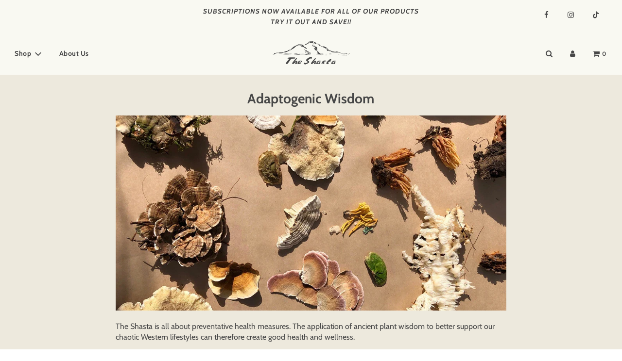

--- FILE ---
content_type: text/css
request_url: https://theshastashop.com/cdn/shop/t/7/assets/custom.css?v=62378301545630487821639677221
body_size: -751
content:
/* Place any CSS overrides in this file. */
.style-font{
  font-family: 'Kirang Haerang', cursive;
}